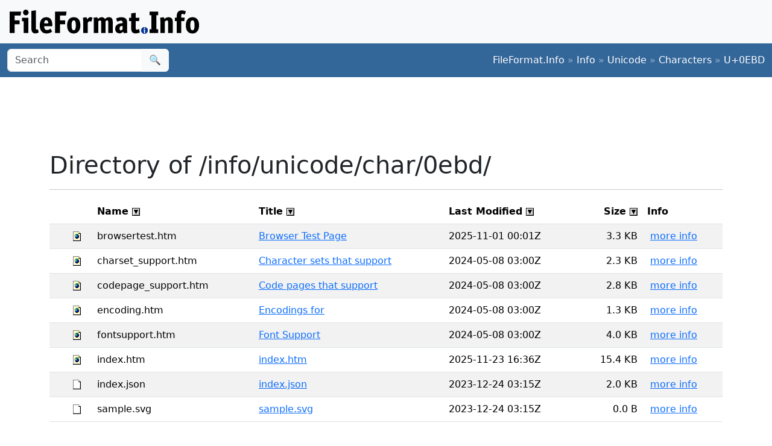

--- FILE ---
content_type: text/html;charset=utf-8
request_url: https://www.fileformat.info/info/unicode/char/0ebd/index.dir?sort=info
body_size: 1752
content:
<!DOCTYPE html>
<html lang="en">
<head>
<title>Directory of /info/unicode/char/0ebd/</title>
<meta charset="utf-8">
<meta name="viewport" content="width=device-width, initial-scale=1.0">
<meta name="referrer" content="unsafe-url">
<link href="/css/bootstrap.min.css" rel="stylesheet" />
<script src="/js/bootstrap.bundle.min.js"></script>
</head>
<body>
<div class="container-fluid p-3 bg-light d-none d-md-block">
	<a href="/index.htm"><img src="/images/logos/ffi-horiz-dark.svg"></a>
</div>
<nav class="navbar bg-body-tertiary d-print-none" style="background-color: #336699 !important;">
	<div class="container-fluid">
		<form action="/search/search.htm" class="d-flex d-none d-md-block" method="get" role="search">
			<div class="input-group">
				<input class="form-control" name="q" type="search" placeholder="Search" aria-label="Search">
				<button class="btn btn-light" type="submit">&#x1f50d;</button>
			</div>
		</form>
		<a class="navbar-brand d-md-none" href="/index.htm">
			<img src="/images/logos/ffi-horiz-light.svg" alt="Bootstrap" style="height:1.5rem;">
		</a>
		<span class="navbar-text text-white-50">
<a class="text-white text-decoration-none" href="/index.htm">FileFormat.Info</a>&nbsp;&raquo;&nbsp;<a class="text-white text-decoration-none" href="/info/index.htm">Info</a>&nbsp;&raquo;&nbsp;<a class="text-white text-decoration-none" href="/info/unicode/index.htm">Unicode</a>&nbsp;&raquo;&nbsp;<a class="text-white text-decoration-none" href="/info/unicode/char/index.htm">Characters</a>&nbsp;&raquo;&nbsp;<a class="text-white text-decoration-none" href="/info/unicode/char/0ebd/index.htm">U+0EBD</a>		</span>
	</div>
</nav>
<div class="container">
	<div class="row-fluid">
 		<div class="span12 boxshadow">
<div class="row justify-content-md-center my-3">
<script async src="https://pagead2.googlesyndication.com/pagead/js/adsbygoogle.js?client=ca-pub-6975096118196151"
     crossorigin="anonymous"></script>
<!-- FileFormatInfo 2023-12 -->
<ins class="adsbygoogle"
     style="display:inline-block;width:728px;height:90px"
     data-ad-client="ca-pub-6975096118196151"
     data-ad-slot="7200653382"></ins>
<script>
     (adsbygoogle = window.adsbygoogle || []).push({});
</script>
</div>
<h1>Directory of /info/unicode/char/0ebd/</h1><hr /><table class="table table-list table-striped">
	<thead>
		<tr>
			<th>&nbsp;</th>
			<th>&nbsp;</th>
			<th>Name&nbsp;<a href="index.dir?sort=name" rel="nofollow"><img style="vertical-align:middle;" border="0" src="/images/button/desc.png" alt="sort" title="sort" /></a></th>
			<th>Title&nbsp;<a href="index.dir?sort=title" rel="nofollow"><img style="vertical-align:middle;" border="0" src="/images/button/desc.png" alt="sort" title="sort" /></a></th>
			<th>Last Modified&nbsp;<a href="index.dir?sort=lastmod" rel="nofollow"><img style="vertical-align:middle;" border="0" src="/images/button/desc.png" alt="sort" title="sort" /></a></th>
			<th class="text-end">Size&nbsp;<a href="index.dir?sort=size" rel="nofollow"><img style="vertical-align:middle;" border="0" src="/images/button/desc.png" alt="sort" title="sort" /></a></th>
			<th>Info&nbsp;<img style="vertical-align:middle;" border="0" src="/images/button/sorted.png" alt="current sort" title="current sort" /></th>
	</tr>
	</thead>
	<tbody>
	<tr class="row0">		<td>&nbsp;</td>
		<td><img height="16" width="16" style="vertical-align:middle" border="0" src="/images/16x16/t-doc-html.png" alt="" title="" /></td>
		<td>browsertest.htm</td>
		<td><a href="browsertest.htm">Browser Test Page</a></td>
		<td>2025-11-01&#xa0;00:01Z</td>
		<td class="text-end">3.3 KB</td>
		<td>&nbsp;<a href="info.dir?page=browsertest.htm" rel="nofollow">more info</a></td>
	</tr>
	<tr class="row1">		<td>&nbsp;</td>
		<td><img height="16" width="16" style="vertical-align:middle" border="0" src="/images/16x16/t-doc-html.png" alt="" title="" /></td>
		<td>charset_support.htm</td>
		<td><a href="charset_support.htm">Character sets that support </a></td>
		<td>2024-05-08&#xa0;03:00Z</td>
		<td class="text-end">2.3 KB</td>
		<td>&nbsp;<a href="info.dir?page=charset_support.htm" rel="nofollow">more info</a></td>
	</tr>
	<tr class="row0">		<td>&nbsp;</td>
		<td><img height="16" width="16" style="vertical-align:middle" border="0" src="/images/16x16/t-doc-html.png" alt="" title="" /></td>
		<td>codepage_support.htm</td>
		<td><a href="codepage_support.htm">Code pages that support </a></td>
		<td>2024-05-08&#xa0;03:00Z</td>
		<td class="text-end">2.8 KB</td>
		<td>&nbsp;<a href="info.dir?page=codepage_support.htm" rel="nofollow">more info</a></td>
	</tr>
	<tr class="row1">		<td>&nbsp;</td>
		<td><img height="16" width="16" style="vertical-align:middle" border="0" src="/images/16x16/t-doc-html.png" alt="" title="" /></td>
		<td>encoding.htm</td>
		<td><a href="encoding.htm">Encodings for </a></td>
		<td>2024-05-08&#xa0;03:00Z</td>
		<td class="text-end">1.3 KB</td>
		<td>&nbsp;<a href="info.dir?page=encoding.htm" rel="nofollow">more info</a></td>
	</tr>
	<tr class="row0">		<td>&nbsp;</td>
		<td><img height="16" width="16" style="vertical-align:middle" border="0" src="/images/16x16/t-doc-html.png" alt="" title="" /></td>
		<td>fontsupport.htm</td>
		<td><a href="fontsupport.htm"> Font Support</a></td>
		<td>2024-05-08&#xa0;03:00Z</td>
		<td class="text-end">4.0 KB</td>
		<td>&nbsp;<a href="info.dir?page=fontsupport.htm" rel="nofollow">more info</a></td>
	</tr>
	<tr class="row1">		<td>&nbsp;</td>
		<td><img height="16" width="16" style="vertical-align:middle" border="0" src="/images/16x16/t-doc-html.png" alt="" title="" /></td>
		<td>index.htm</td>
		<td><a href="index.htm">index.htm</a></td>
		<td>2025-11-23&#xa0;16:36Z</td>
		<td class="text-end">15.4 KB</td>
		<td>&nbsp;<a href="info.dir?page=index.htm" rel="nofollow">more info</a></td>
	</tr>
	<tr class="row0">		<td>&nbsp;</td>
		<td><img height="16" width="16" style="vertical-align:middle" border="0" src="/images/16x16/t-doc-blank.png" alt="" title="" /></td>
		<td>index.json</td>
		<td><a href="index.json">index.json</a></td>
		<td>2023-12-24&#xa0;03:15Z</td>
		<td class="text-end">2.0 KB</td>
		<td>&nbsp;<a href="info.dir?page=index.json" rel="nofollow">more info</a></td>
	</tr>
	<tr class="row1">		<td>&nbsp;</td>
		<td><img height="16" width="16" style="vertical-align:middle" border="0" src="/images/16x16/t-doc-blank.png" alt="" title="" /></td>
		<td>sample.svg</td>
		<td><a href="sample.svg">sample.svg</a></td>
		<td>2023-12-24&#xa0;03:15Z</td>
		<td class="text-end">0.0 B</td>
		<td>&nbsp;<a href="info.dir?page=sample.svg" rel="nofollow">more info</a></td>
	</tr>
</table>
		</div><!--/span-->
	</div><!--/row-->
	<footer>
	<p class="text-center text-body-tertiary"><small><a class="text-reset" href="/about/tos.htm">Terms of Service</a> | <a class="text-reset" href="/about/privacy.htm">Privacy Policy</a> | <a class="text-reset" href="/about/feedback.htm">Contact Info</a></small></p>
	</footer>
</div><!--/container-->
<script defer src="https://static.cloudflareinsights.com/beacon.min.js/vcd15cbe7772f49c399c6a5babf22c1241717689176015" integrity="sha512-ZpsOmlRQV6y907TI0dKBHq9Md29nnaEIPlkf84rnaERnq6zvWvPUqr2ft8M1aS28oN72PdrCzSjY4U6VaAw1EQ==" data-cf-beacon='{"version":"2024.11.0","token":"68cf27ea0c214bfc8d387f5ecc437ea4","r":1,"server_timing":{"name":{"cfCacheStatus":true,"cfEdge":true,"cfExtPri":true,"cfL4":true,"cfOrigin":true,"cfSpeedBrain":true},"location_startswith":null}}' crossorigin="anonymous"></script>
</body>
</html>


--- FILE ---
content_type: text/html; charset=utf-8
request_url: https://www.google.com/recaptcha/api2/aframe
body_size: 259
content:
<!DOCTYPE HTML><html><head><meta http-equiv="content-type" content="text/html; charset=UTF-8"></head><body><script nonce="NFk8eknzBDClLNu8uBo3Kw">/** Anti-fraud and anti-abuse applications only. See google.com/recaptcha */ try{var clients={'sodar':'https://pagead2.googlesyndication.com/pagead/sodar?'};window.addEventListener("message",function(a){try{if(a.source===window.parent){var b=JSON.parse(a.data);var c=clients[b['id']];if(c){var d=document.createElement('img');d.src=c+b['params']+'&rc='+(localStorage.getItem("rc::a")?sessionStorage.getItem("rc::b"):"");window.document.body.appendChild(d);sessionStorage.setItem("rc::e",parseInt(sessionStorage.getItem("rc::e")||0)+1);localStorage.setItem("rc::h",'1768883495292');}}}catch(b){}});window.parent.postMessage("_grecaptcha_ready", "*");}catch(b){}</script></body></html>